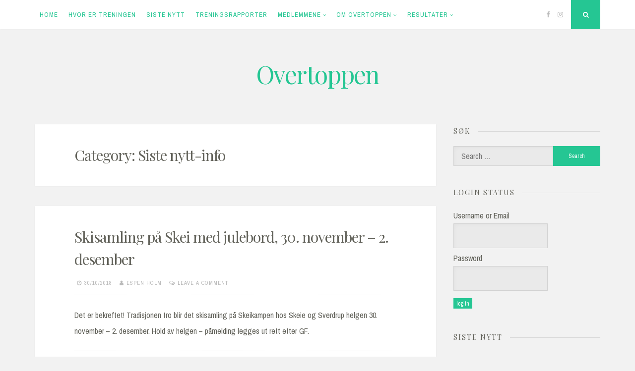

--- FILE ---
content_type: text/html; charset=UTF-8
request_url: http://overtoppen.info/category/siste-nytt/
body_size: 15085
content:
<!DOCTYPE html>
<html lang="en-US">
<head>
<meta charset="UTF-8">
<meta name="viewport" content="width=device-width, initial-scale=1">
<link rel="profile" href="https://gmpg.org/xfn/11">

<title>Siste nytt-info &#8211; Overtoppen</title>
<meta name='robots' content='max-image-preview:large' />
<link rel='dns-prefetch' href='//fonts.googleapis.com' />
<link rel="alternate" type="application/rss+xml" title="Overtoppen &raquo; Feed" href="https://overtoppen.info/feed/" />
<link rel="alternate" type="application/rss+xml" title="Overtoppen &raquo; Comments Feed" href="https://overtoppen.info/comments/feed/" />
<link rel="alternate" type="application/rss+xml" title="Overtoppen &raquo; Siste nytt-info Category Feed" href="https://overtoppen.info/category/siste-nytt/feed/" />
<script>
window._wpemojiSettings = {"baseUrl":"https:\/\/s.w.org\/images\/core\/emoji\/14.0.0\/72x72\/","ext":".png","svgUrl":"https:\/\/s.w.org\/images\/core\/emoji\/14.0.0\/svg\/","svgExt":".svg","source":{"concatemoji":"http:\/\/overtoppen.info\/wp-includes\/js\/wp-emoji-release.min.js?ver=6.3.7"}};
/*! This file is auto-generated */
!function(i,n){var o,s,e;function c(e){try{var t={supportTests:e,timestamp:(new Date).valueOf()};sessionStorage.setItem(o,JSON.stringify(t))}catch(e){}}function p(e,t,n){e.clearRect(0,0,e.canvas.width,e.canvas.height),e.fillText(t,0,0);var t=new Uint32Array(e.getImageData(0,0,e.canvas.width,e.canvas.height).data),r=(e.clearRect(0,0,e.canvas.width,e.canvas.height),e.fillText(n,0,0),new Uint32Array(e.getImageData(0,0,e.canvas.width,e.canvas.height).data));return t.every(function(e,t){return e===r[t]})}function u(e,t,n){switch(t){case"flag":return n(e,"\ud83c\udff3\ufe0f\u200d\u26a7\ufe0f","\ud83c\udff3\ufe0f\u200b\u26a7\ufe0f")?!1:!n(e,"\ud83c\uddfa\ud83c\uddf3","\ud83c\uddfa\u200b\ud83c\uddf3")&&!n(e,"\ud83c\udff4\udb40\udc67\udb40\udc62\udb40\udc65\udb40\udc6e\udb40\udc67\udb40\udc7f","\ud83c\udff4\u200b\udb40\udc67\u200b\udb40\udc62\u200b\udb40\udc65\u200b\udb40\udc6e\u200b\udb40\udc67\u200b\udb40\udc7f");case"emoji":return!n(e,"\ud83e\udef1\ud83c\udffb\u200d\ud83e\udef2\ud83c\udfff","\ud83e\udef1\ud83c\udffb\u200b\ud83e\udef2\ud83c\udfff")}return!1}function f(e,t,n){var r="undefined"!=typeof WorkerGlobalScope&&self instanceof WorkerGlobalScope?new OffscreenCanvas(300,150):i.createElement("canvas"),a=r.getContext("2d",{willReadFrequently:!0}),o=(a.textBaseline="top",a.font="600 32px Arial",{});return e.forEach(function(e){o[e]=t(a,e,n)}),o}function t(e){var t=i.createElement("script");t.src=e,t.defer=!0,i.head.appendChild(t)}"undefined"!=typeof Promise&&(o="wpEmojiSettingsSupports",s=["flag","emoji"],n.supports={everything:!0,everythingExceptFlag:!0},e=new Promise(function(e){i.addEventListener("DOMContentLoaded",e,{once:!0})}),new Promise(function(t){var n=function(){try{var e=JSON.parse(sessionStorage.getItem(o));if("object"==typeof e&&"number"==typeof e.timestamp&&(new Date).valueOf()<e.timestamp+604800&&"object"==typeof e.supportTests)return e.supportTests}catch(e){}return null}();if(!n){if("undefined"!=typeof Worker&&"undefined"!=typeof OffscreenCanvas&&"undefined"!=typeof URL&&URL.createObjectURL&&"undefined"!=typeof Blob)try{var e="postMessage("+f.toString()+"("+[JSON.stringify(s),u.toString(),p.toString()].join(",")+"));",r=new Blob([e],{type:"text/javascript"}),a=new Worker(URL.createObjectURL(r),{name:"wpTestEmojiSupports"});return void(a.onmessage=function(e){c(n=e.data),a.terminate(),t(n)})}catch(e){}c(n=f(s,u,p))}t(n)}).then(function(e){for(var t in e)n.supports[t]=e[t],n.supports.everything=n.supports.everything&&n.supports[t],"flag"!==t&&(n.supports.everythingExceptFlag=n.supports.everythingExceptFlag&&n.supports[t]);n.supports.everythingExceptFlag=n.supports.everythingExceptFlag&&!n.supports.flag,n.DOMReady=!1,n.readyCallback=function(){n.DOMReady=!0}}).then(function(){return e}).then(function(){var e;n.supports.everything||(n.readyCallback(),(e=n.source||{}).concatemoji?t(e.concatemoji):e.wpemoji&&e.twemoji&&(t(e.twemoji),t(e.wpemoji)))}))}((window,document),window._wpemojiSettings);
</script>
<style>
img.wp-smiley,
img.emoji {
	display: inline !important;
	border: none !important;
	box-shadow: none !important;
	height: 1em !important;
	width: 1em !important;
	margin: 0 0.07em !important;
	vertical-align: -0.1em !important;
	background: none !important;
	padding: 0 !important;
}
</style>
	<link rel='stylesheet' id='twb-open-sans-css' href='https://fonts.googleapis.com/css?family=Open+Sans%3A300%2C400%2C500%2C600%2C700%2C800&#038;display=swap&#038;ver=6.3.7' media='all' />
<link rel='stylesheet' id='twbbwg-global-css' href='http://overtoppen.info/wp-content/plugins/photo-gallery/booster/assets/css/global.css?ver=1.0.0' media='all' />
<link rel='stylesheet' id='wp-block-library-css' href='http://overtoppen.info/wp-includes/css/dist/block-library/style.min.css?ver=6.3.7' media='all' />
<style id='classic-theme-styles-inline-css'>
/*! This file is auto-generated */
.wp-block-button__link{color:#fff;background-color:#32373c;border-radius:9999px;box-shadow:none;text-decoration:none;padding:calc(.667em + 2px) calc(1.333em + 2px);font-size:1.125em}.wp-block-file__button{background:#32373c;color:#fff;text-decoration:none}
</style>
<style id='global-styles-inline-css'>
body{--wp--preset--color--black: #000000;--wp--preset--color--cyan-bluish-gray: #abb8c3;--wp--preset--color--white: #ffffff;--wp--preset--color--pale-pink: #f78da7;--wp--preset--color--vivid-red: #cf2e2e;--wp--preset--color--luminous-vivid-orange: #ff6900;--wp--preset--color--luminous-vivid-amber: #fcb900;--wp--preset--color--light-green-cyan: #7bdcb5;--wp--preset--color--vivid-green-cyan: #00d084;--wp--preset--color--pale-cyan-blue: #8ed1fc;--wp--preset--color--vivid-cyan-blue: #0693e3;--wp--preset--color--vivid-purple: #9b51e0;--wp--preset--gradient--vivid-cyan-blue-to-vivid-purple: linear-gradient(135deg,rgba(6,147,227,1) 0%,rgb(155,81,224) 100%);--wp--preset--gradient--light-green-cyan-to-vivid-green-cyan: linear-gradient(135deg,rgb(122,220,180) 0%,rgb(0,208,130) 100%);--wp--preset--gradient--luminous-vivid-amber-to-luminous-vivid-orange: linear-gradient(135deg,rgba(252,185,0,1) 0%,rgba(255,105,0,1) 100%);--wp--preset--gradient--luminous-vivid-orange-to-vivid-red: linear-gradient(135deg,rgba(255,105,0,1) 0%,rgb(207,46,46) 100%);--wp--preset--gradient--very-light-gray-to-cyan-bluish-gray: linear-gradient(135deg,rgb(238,238,238) 0%,rgb(169,184,195) 100%);--wp--preset--gradient--cool-to-warm-spectrum: linear-gradient(135deg,rgb(74,234,220) 0%,rgb(151,120,209) 20%,rgb(207,42,186) 40%,rgb(238,44,130) 60%,rgb(251,105,98) 80%,rgb(254,248,76) 100%);--wp--preset--gradient--blush-light-purple: linear-gradient(135deg,rgb(255,206,236) 0%,rgb(152,150,240) 100%);--wp--preset--gradient--blush-bordeaux: linear-gradient(135deg,rgb(254,205,165) 0%,rgb(254,45,45) 50%,rgb(107,0,62) 100%);--wp--preset--gradient--luminous-dusk: linear-gradient(135deg,rgb(255,203,112) 0%,rgb(199,81,192) 50%,rgb(65,88,208) 100%);--wp--preset--gradient--pale-ocean: linear-gradient(135deg,rgb(255,245,203) 0%,rgb(182,227,212) 50%,rgb(51,167,181) 100%);--wp--preset--gradient--electric-grass: linear-gradient(135deg,rgb(202,248,128) 0%,rgb(113,206,126) 100%);--wp--preset--gradient--midnight: linear-gradient(135deg,rgb(2,3,129) 0%,rgb(40,116,252) 100%);--wp--preset--font-size--small: 14px;--wp--preset--font-size--medium: 20px;--wp--preset--font-size--large: 20px;--wp--preset--font-size--x-large: 42px;--wp--preset--font-size--regular: 16px;--wp--preset--font-size--larger: 24px;--wp--preset--spacing--20: 0.44rem;--wp--preset--spacing--30: 0.67rem;--wp--preset--spacing--40: 1rem;--wp--preset--spacing--50: 1.5rem;--wp--preset--spacing--60: 2.25rem;--wp--preset--spacing--70: 3.38rem;--wp--preset--spacing--80: 5.06rem;--wp--preset--shadow--natural: 6px 6px 9px rgba(0, 0, 0, 0.2);--wp--preset--shadow--deep: 12px 12px 50px rgba(0, 0, 0, 0.4);--wp--preset--shadow--sharp: 6px 6px 0px rgba(0, 0, 0, 0.2);--wp--preset--shadow--outlined: 6px 6px 0px -3px rgba(255, 255, 255, 1), 6px 6px rgba(0, 0, 0, 1);--wp--preset--shadow--crisp: 6px 6px 0px rgba(0, 0, 0, 1);}:where(.is-layout-flex){gap: 0.5em;}:where(.is-layout-grid){gap: 0.5em;}body .is-layout-flow > .alignleft{float: left;margin-inline-start: 0;margin-inline-end: 2em;}body .is-layout-flow > .alignright{float: right;margin-inline-start: 2em;margin-inline-end: 0;}body .is-layout-flow > .aligncenter{margin-left: auto !important;margin-right: auto !important;}body .is-layout-constrained > .alignleft{float: left;margin-inline-start: 0;margin-inline-end: 2em;}body .is-layout-constrained > .alignright{float: right;margin-inline-start: 2em;margin-inline-end: 0;}body .is-layout-constrained > .aligncenter{margin-left: auto !important;margin-right: auto !important;}body .is-layout-constrained > :where(:not(.alignleft):not(.alignright):not(.alignfull)){max-width: var(--wp--style--global--content-size);margin-left: auto !important;margin-right: auto !important;}body .is-layout-constrained > .alignwide{max-width: var(--wp--style--global--wide-size);}body .is-layout-flex{display: flex;}body .is-layout-flex{flex-wrap: wrap;align-items: center;}body .is-layout-flex > *{margin: 0;}body .is-layout-grid{display: grid;}body .is-layout-grid > *{margin: 0;}:where(.wp-block-columns.is-layout-flex){gap: 2em;}:where(.wp-block-columns.is-layout-grid){gap: 2em;}:where(.wp-block-post-template.is-layout-flex){gap: 1.25em;}:where(.wp-block-post-template.is-layout-grid){gap: 1.25em;}.has-black-color{color: var(--wp--preset--color--black) !important;}.has-cyan-bluish-gray-color{color: var(--wp--preset--color--cyan-bluish-gray) !important;}.has-white-color{color: var(--wp--preset--color--white) !important;}.has-pale-pink-color{color: var(--wp--preset--color--pale-pink) !important;}.has-vivid-red-color{color: var(--wp--preset--color--vivid-red) !important;}.has-luminous-vivid-orange-color{color: var(--wp--preset--color--luminous-vivid-orange) !important;}.has-luminous-vivid-amber-color{color: var(--wp--preset--color--luminous-vivid-amber) !important;}.has-light-green-cyan-color{color: var(--wp--preset--color--light-green-cyan) !important;}.has-vivid-green-cyan-color{color: var(--wp--preset--color--vivid-green-cyan) !important;}.has-pale-cyan-blue-color{color: var(--wp--preset--color--pale-cyan-blue) !important;}.has-vivid-cyan-blue-color{color: var(--wp--preset--color--vivid-cyan-blue) !important;}.has-vivid-purple-color{color: var(--wp--preset--color--vivid-purple) !important;}.has-black-background-color{background-color: var(--wp--preset--color--black) !important;}.has-cyan-bluish-gray-background-color{background-color: var(--wp--preset--color--cyan-bluish-gray) !important;}.has-white-background-color{background-color: var(--wp--preset--color--white) !important;}.has-pale-pink-background-color{background-color: var(--wp--preset--color--pale-pink) !important;}.has-vivid-red-background-color{background-color: var(--wp--preset--color--vivid-red) !important;}.has-luminous-vivid-orange-background-color{background-color: var(--wp--preset--color--luminous-vivid-orange) !important;}.has-luminous-vivid-amber-background-color{background-color: var(--wp--preset--color--luminous-vivid-amber) !important;}.has-light-green-cyan-background-color{background-color: var(--wp--preset--color--light-green-cyan) !important;}.has-vivid-green-cyan-background-color{background-color: var(--wp--preset--color--vivid-green-cyan) !important;}.has-pale-cyan-blue-background-color{background-color: var(--wp--preset--color--pale-cyan-blue) !important;}.has-vivid-cyan-blue-background-color{background-color: var(--wp--preset--color--vivid-cyan-blue) !important;}.has-vivid-purple-background-color{background-color: var(--wp--preset--color--vivid-purple) !important;}.has-black-border-color{border-color: var(--wp--preset--color--black) !important;}.has-cyan-bluish-gray-border-color{border-color: var(--wp--preset--color--cyan-bluish-gray) !important;}.has-white-border-color{border-color: var(--wp--preset--color--white) !important;}.has-pale-pink-border-color{border-color: var(--wp--preset--color--pale-pink) !important;}.has-vivid-red-border-color{border-color: var(--wp--preset--color--vivid-red) !important;}.has-luminous-vivid-orange-border-color{border-color: var(--wp--preset--color--luminous-vivid-orange) !important;}.has-luminous-vivid-amber-border-color{border-color: var(--wp--preset--color--luminous-vivid-amber) !important;}.has-light-green-cyan-border-color{border-color: var(--wp--preset--color--light-green-cyan) !important;}.has-vivid-green-cyan-border-color{border-color: var(--wp--preset--color--vivid-green-cyan) !important;}.has-pale-cyan-blue-border-color{border-color: var(--wp--preset--color--pale-cyan-blue) !important;}.has-vivid-cyan-blue-border-color{border-color: var(--wp--preset--color--vivid-cyan-blue) !important;}.has-vivid-purple-border-color{border-color: var(--wp--preset--color--vivid-purple) !important;}.has-vivid-cyan-blue-to-vivid-purple-gradient-background{background: var(--wp--preset--gradient--vivid-cyan-blue-to-vivid-purple) !important;}.has-light-green-cyan-to-vivid-green-cyan-gradient-background{background: var(--wp--preset--gradient--light-green-cyan-to-vivid-green-cyan) !important;}.has-luminous-vivid-amber-to-luminous-vivid-orange-gradient-background{background: var(--wp--preset--gradient--luminous-vivid-amber-to-luminous-vivid-orange) !important;}.has-luminous-vivid-orange-to-vivid-red-gradient-background{background: var(--wp--preset--gradient--luminous-vivid-orange-to-vivid-red) !important;}.has-very-light-gray-to-cyan-bluish-gray-gradient-background{background: var(--wp--preset--gradient--very-light-gray-to-cyan-bluish-gray) !important;}.has-cool-to-warm-spectrum-gradient-background{background: var(--wp--preset--gradient--cool-to-warm-spectrum) !important;}.has-blush-light-purple-gradient-background{background: var(--wp--preset--gradient--blush-light-purple) !important;}.has-blush-bordeaux-gradient-background{background: var(--wp--preset--gradient--blush-bordeaux) !important;}.has-luminous-dusk-gradient-background{background: var(--wp--preset--gradient--luminous-dusk) !important;}.has-pale-ocean-gradient-background{background: var(--wp--preset--gradient--pale-ocean) !important;}.has-electric-grass-gradient-background{background: var(--wp--preset--gradient--electric-grass) !important;}.has-midnight-gradient-background{background: var(--wp--preset--gradient--midnight) !important;}.has-small-font-size{font-size: var(--wp--preset--font-size--small) !important;}.has-medium-font-size{font-size: var(--wp--preset--font-size--medium) !important;}.has-large-font-size{font-size: var(--wp--preset--font-size--large) !important;}.has-x-large-font-size{font-size: var(--wp--preset--font-size--x-large) !important;}
.wp-block-navigation a:where(:not(.wp-element-button)){color: inherit;}
:where(.wp-block-post-template.is-layout-flex){gap: 1.25em;}:where(.wp-block-post-template.is-layout-grid){gap: 1.25em;}
:where(.wp-block-columns.is-layout-flex){gap: 2em;}:where(.wp-block-columns.is-layout-grid){gap: 2em;}
.wp-block-pullquote{font-size: 1.5em;line-height: 1.6;}
</style>
<link rel='stylesheet' id='events-manager-css' href='http://overtoppen.info/wp-content/plugins/events-manager/includes/css/events-manager.css?ver=7.2.3.1' media='all' />
<style id='events-manager-inline-css'>
body .em { --font-family : inherit; --font-weight : inherit; --font-size : 1em; --line-height : inherit; }
</style>
<link rel='stylesheet' id='bwg_fonts-css' href='http://overtoppen.info/wp-content/plugins/photo-gallery/css/bwg-fonts/fonts.css?ver=0.0.1' media='all' />
<link rel='stylesheet' id='sumoselect-css' href='http://overtoppen.info/wp-content/plugins/photo-gallery/css/sumoselect.min.css?ver=3.4.6' media='all' />
<link rel='stylesheet' id='mCustomScrollbar-css' href='http://overtoppen.info/wp-content/plugins/photo-gallery/css/jquery.mCustomScrollbar.min.css?ver=3.1.5' media='all' />
<link rel='stylesheet' id='bwg_frontend-css' href='http://overtoppen.info/wp-content/plugins/photo-gallery/css/styles.min.css?ver=1.8.37' media='all' />
<link rel='stylesheet' id='nucleare-style-css' href='http://overtoppen.info/wp-content/themes/nucleare/style.css?ver=2.0.5' media='all' />
<link rel='stylesheet' id='font-awesome-css' href='http://overtoppen.info/wp-content/themes/nucleare/css/font-awesome.min.css?ver=4.7.0' media='all' />
<link rel='stylesheet' id='nucleare-googlefonts-css' href='//fonts.googleapis.com/css2?family=Playfair+Display:wght@400&#038;family=Archivo+Narrow:wght@400;700&#038;display=swap' media='all' />
<link rel='stylesheet' id='wp-members-css' href='http://overtoppen.info/wp-content/plugins/wp-members/assets/css/forms/generic-no-float.min.css?ver=3.5.5.1' media='all' />
<link rel='stylesheet' id='mm-compiled-options-mobmenu-css' href='https://overtoppen.info/wp-content/uploads/dynamic-mobmenu.css?ver=2.8.8-320' media='all' />
<link rel='stylesheet' id='mm-google-webfont-dosis-css' href='//fonts.googleapis.com/css?family=Dosis%3Ainherit%2C400&#038;subset=latin%2Clatin-ext&#038;ver=6.3.7' media='all' />
<link rel='stylesheet' id='cssmobmenu-icons-css' href='http://overtoppen.info/wp-content/plugins/mobile-menu/includes/css/mobmenu-icons.css?ver=6.3.7' media='all' />
<link rel='stylesheet' id='cssmobmenu-css' href='http://overtoppen.info/wp-content/plugins/mobile-menu/includes/css/mobmenu.css?ver=2.8.8' media='all' />
<script src='http://overtoppen.info/wp-includes/js/jquery/jquery.min.js?ver=3.7.0' id='jquery-core-js'></script>
<script src='http://overtoppen.info/wp-includes/js/jquery/jquery-migrate.min.js?ver=3.4.1' id='jquery-migrate-js'></script>
<script src='http://overtoppen.info/wp-content/plugins/photo-gallery/booster/assets/js/circle-progress.js?ver=1.2.2' id='twbbwg-circle-js'></script>
<script id='twbbwg-global-js-extra'>
var twb = {"nonce":"244c325c85","ajax_url":"https:\/\/overtoppen.info\/wp-admin\/admin-ajax.php","plugin_url":"http:\/\/overtoppen.info\/wp-content\/plugins\/photo-gallery\/booster","href":"https:\/\/overtoppen.info\/wp-admin\/admin.php?page=twbbwg_photo-gallery"};
var twb = {"nonce":"244c325c85","ajax_url":"https:\/\/overtoppen.info\/wp-admin\/admin-ajax.php","plugin_url":"http:\/\/overtoppen.info\/wp-content\/plugins\/photo-gallery\/booster","href":"https:\/\/overtoppen.info\/wp-admin\/admin.php?page=twbbwg_photo-gallery"};
</script>
<script src='http://overtoppen.info/wp-content/plugins/photo-gallery/booster/assets/js/global.js?ver=1.0.0' id='twbbwg-global-js'></script>
<script src='http://overtoppen.info/wp-includes/js/jquery/ui/core.min.js?ver=1.13.2' id='jquery-ui-core-js'></script>
<script src='http://overtoppen.info/wp-includes/js/jquery/ui/mouse.min.js?ver=1.13.2' id='jquery-ui-mouse-js'></script>
<script src='http://overtoppen.info/wp-includes/js/jquery/ui/sortable.min.js?ver=1.13.2' id='jquery-ui-sortable-js'></script>
<script src='http://overtoppen.info/wp-includes/js/jquery/ui/datepicker.min.js?ver=1.13.2' id='jquery-ui-datepicker-js'></script>
<script id="jquery-ui-datepicker-js-after">
jQuery(function(jQuery){jQuery.datepicker.setDefaults({"closeText":"Close","currentText":"Today","monthNames":["January","February","March","April","May","June","July","August","September","October","November","December"],"monthNamesShort":["Jan","Feb","Mar","Apr","May","Jun","Jul","Aug","Sep","Oct","Nov","Dec"],"nextText":"Next","prevText":"Previous","dayNames":["Sunday","Monday","Tuesday","Wednesday","Thursday","Friday","Saturday"],"dayNamesShort":["Sun","Mon","Tue","Wed","Thu","Fri","Sat"],"dayNamesMin":["S","M","T","W","T","F","S"],"dateFormat":"dd\/mm\/yy","firstDay":1,"isRTL":false});});
</script>
<script src='http://overtoppen.info/wp-includes/js/jquery/ui/resizable.min.js?ver=1.13.2' id='jquery-ui-resizable-js'></script>
<script src='http://overtoppen.info/wp-includes/js/jquery/ui/draggable.min.js?ver=1.13.2' id='jquery-ui-draggable-js'></script>
<script src='http://overtoppen.info/wp-includes/js/jquery/ui/controlgroup.min.js?ver=1.13.2' id='jquery-ui-controlgroup-js'></script>
<script src='http://overtoppen.info/wp-includes/js/jquery/ui/checkboxradio.min.js?ver=1.13.2' id='jquery-ui-checkboxradio-js'></script>
<script src='http://overtoppen.info/wp-includes/js/jquery/ui/button.min.js?ver=1.13.2' id='jquery-ui-button-js'></script>
<script src='http://overtoppen.info/wp-includes/js/jquery/ui/dialog.min.js?ver=1.13.2' id='jquery-ui-dialog-js'></script>
<script id='events-manager-js-extra'>
var EM = {"ajaxurl":"https:\/\/overtoppen.info\/wp-admin\/admin-ajax.php","locationajaxurl":"https:\/\/overtoppen.info\/wp-admin\/admin-ajax.php?action=locations_search","firstDay":"1","locale":"en","dateFormat":"yy-mm-dd","ui_css":"http:\/\/overtoppen.info\/wp-content\/plugins\/events-manager\/includes\/css\/jquery-ui\/build.css","show24hours":"1","is_ssl":"","autocomplete_limit":"10","calendar":{"breakpoints":{"small":560,"medium":908,"large":false},"month_format":"M Y"},"phone":"","datepicker":{"format":"d\/m\/Y"},"search":{"breakpoints":{"small":650,"medium":850,"full":false}},"url":"http:\/\/overtoppen.info\/wp-content\/plugins\/events-manager","assets":{"input.em-uploader":{"js":{"em-uploader":{"url":"http:\/\/overtoppen.info\/wp-content\/plugins\/events-manager\/includes\/js\/em-uploader.js?v=7.2.3.1","event":"em_uploader_ready"}}},".em-event-editor":{"js":{"event-editor":{"url":"http:\/\/overtoppen.info\/wp-content\/plugins\/events-manager\/includes\/js\/events-manager-event-editor.js?v=7.2.3.1","event":"em_event_editor_ready"}},"css":{"event-editor":"http:\/\/overtoppen.info\/wp-content\/plugins\/events-manager\/includes\/css\/events-manager-event-editor.css?v=7.2.3.1"}},".em-recurrence-sets, .em-timezone":{"js":{"luxon":{"url":"luxon\/luxon.js?v=7.2.3.1","event":"em_luxon_ready"}}},".em-booking-form, #em-booking-form, .em-booking-recurring, .em-event-booking-form":{"js":{"em-bookings":{"url":"http:\/\/overtoppen.info\/wp-content\/plugins\/events-manager\/includes\/js\/bookingsform.js?v=7.2.3.1","event":"em_booking_form_js_loaded"}}},"#em-opt-archetypes":{"js":{"archetypes":"http:\/\/overtoppen.info\/wp-content\/plugins\/events-manager\/includes\/js\/admin-archetype-editor.js?v=7.2.3.1","archetypes_ms":"http:\/\/overtoppen.info\/wp-content\/plugins\/events-manager\/includes\/js\/admin-archetypes.js?v=7.2.3.1","qs":"qs\/qs.js?v=7.2.3.1"}}},"cached":"","bookingInProgress":"Please wait while the booking is being submitted.","tickets_save":"Save Ticket","bookingajaxurl":"https:\/\/overtoppen.info\/wp-admin\/admin-ajax.php","bookings_export_save":"Export Bookings","bookings_settings_save":"Save Settings","booking_delete":"Are you sure you want to delete?","booking_offset":"30","bookings":{"submit_button":{"text":{"default":"Send your booking","free":"Send your booking","payment":"Send your booking","processing":"Processing ..."}},"update_listener":""},"bb_full":"Sold Out","bb_book":"Book Now","bb_booking":"Booking...","bb_booked":"Booking Submitted","bb_error":"Booking Error. Try again?","bb_cancel":"Cancel","bb_canceling":"Canceling...","bb_cancelled":"Cancelled","bb_cancel_error":"Cancellation Error. Try again?","txt_search":"Search","txt_searching":"Searching...","txt_loading":"Loading..."};
</script>
<script src='http://overtoppen.info/wp-content/plugins/events-manager/includes/js/events-manager.js?ver=7.2.3.1' id='events-manager-js'></script>
<script src='http://overtoppen.info/wp-content/plugins/photo-gallery/js/jquery.sumoselect.min.js?ver=3.4.6' id='sumoselect-js'></script>
<script src='http://overtoppen.info/wp-content/plugins/photo-gallery/js/tocca.min.js?ver=2.0.9' id='bwg_mobile-js'></script>
<script src='http://overtoppen.info/wp-content/plugins/photo-gallery/js/jquery.mCustomScrollbar.concat.min.js?ver=3.1.5' id='mCustomScrollbar-js'></script>
<script src='http://overtoppen.info/wp-content/plugins/photo-gallery/js/jquery.fullscreen.min.js?ver=0.6.0' id='jquery-fullscreen-js'></script>
<script id='bwg_frontend-js-extra'>
var bwg_objectsL10n = {"bwg_field_required":"field is required.","bwg_mail_validation":"This is not a valid email address.","bwg_search_result":"There are no images matching your search.","bwg_select_tag":"Select Tag","bwg_order_by":"Order By","bwg_search":"Search","bwg_show_ecommerce":"Show Ecommerce","bwg_hide_ecommerce":"Hide Ecommerce","bwg_show_comments":"Show Comments","bwg_hide_comments":"Hide Comments","bwg_restore":"Restore","bwg_maximize":"Maximize","bwg_fullscreen":"Fullscreen","bwg_exit_fullscreen":"Exit Fullscreen","bwg_search_tag":"SEARCH...","bwg_tag_no_match":"No tags found","bwg_all_tags_selected":"All tags selected","bwg_tags_selected":"tags selected","play":"Play","pause":"Pause","is_pro":"","bwg_play":"Play","bwg_pause":"Pause","bwg_hide_info":"Hide info","bwg_show_info":"Show info","bwg_hide_rating":"Hide rating","bwg_show_rating":"Show rating","ok":"Ok","cancel":"Cancel","select_all":"Select all","lazy_load":"0","lazy_loader":"http:\/\/overtoppen.info\/wp-content\/plugins\/photo-gallery\/images\/ajax_loader.png","front_ajax":"0","bwg_tag_see_all":"see all tags","bwg_tag_see_less":"see less tags"};
</script>
<script src='http://overtoppen.info/wp-content/plugins/photo-gallery/js/scripts.min.js?ver=1.8.37' id='bwg_frontend-js'></script>
<script src='http://overtoppen.info/wp-content/plugins/mobile-menu/includes/js/mobmenu.js?ver=2.8.8' id='mobmenujs-js'></script>
<link rel="https://api.w.org/" href="https://overtoppen.info/wp-json/" /><link rel="alternate" type="application/json" href="https://overtoppen.info/wp-json/wp/v2/categories/38" /><link rel="EditURI" type="application/rsd+xml" title="RSD" href="https://overtoppen.info/xmlrpc.php?rsd" />
<meta name="generator" content="WordPress 6.3.7" />

<style id="nucleare-custom-css">
		body,
	button,
	input,
	select,
	textarea,
	input[type="text"]:focus,
	input[type="email"]:focus,
	input[type="url"]:focus,
	input[type="password"]:focus,
	input[type="search"]:focus,
	input[type="number"]:focus,
	input[type="tel"]:focus,
	input[type="range"]:focus,
	input[type="date"]:focus,
	input[type="month"]:focus,
	input[type="week"]:focus,
	input[type="time"]:focus,
	input[type="datetime"]:focus,
	input[type="datetime-local"]:focus,
	input[type="color"]:focus,
	textarea:focus,
	a:hover,
	a:focus,
	a:active,
	.entry-title a,
	.main-navigation ul li:hover > a, 
	.main-navigation ul li.focus > a, 
	.main-navigation li.current-menu-item > a, 
	.main-navigation li.current-menu-parent > a, 
	.main-navigation li.current-page-ancestor > a,
	.main-navigation .current_page_item > a, 
	.main-navigation .current_page_parent > a,
	.post-navigation .meta-nav .nextPrevName,
	.page-links span {
		color: #606058;
	}
	.site-info {
		color: #606058 !important;
	}
		
		
		
		.site-info a,
	.site-info a:hover,
	.footer-menu ul li a,
	.footer-menu ul li a:hover {
		color: #25c693 !important;
	}
	a, 
	.entry-title a:hover, 
	.entry-title a:focus,
	.post-navigation .meta-nav .nextPrevName:hover,
	.theNavigationSocial a:hover {
		color: #25c693;
	}
	button,
	input[type="button"],
	input[type="reset"],
	input[type="submit"],
	.widget_tag_cloud a,
	#wp-calendar > caption,
	.theNavigationSocial .top-search,
	.readMoreLink,
	figure.entry-featuredImg,
	.page-links span a,
	.menu-toggle:focus,
	.menu-toggle:hover {
		background: #25c693;
	}
	::-moz-selection {
		background: #25c693;
	}
	::selection {
		background: #25c693;
	}
	blockquote {
		border-left: 5px solid #25c693;
		border-right: 2px solid #25c693;
	}
	input[type="text"]:focus,
	input[type="email"]:focus,
	input[type="url"]:focus,
	input[type="password"]:focus,
	input[type="search"]:focus,
	input[type="number"]:focus,
	input[type="tel"]:focus,
	input[type="range"]:focus,
	input[type="date"]:focus,
	input[type="month"]:focus,
	input[type="week"]:focus,
	input[type="time"]:focus,
	input[type="datetime"]:focus,
	input[type="datetime-local"]:focus,
	input[type="color"]:focus,
	textarea:focus,
	#wp-calendar tbody td#today {
		border: 1px solid #25c693;
	}
	.main-navigation div > ul > li > ul > li:first-child {
		border-top: 2px solid #25c693;
	}
	.main-navigation div > ul > li > ul::before,
	.main-navigation div > ul > li > ul::after	{
		border-bottom-color: #25c693;
	}
	@media screen and (max-width: 1025px) {
		.main-navigation ul li .indicator {
			color: #25c693;
		}
	}
		
</style>
          <meta name="onesignal" content="wordpress-plugin"/>
            <script>

      window.OneSignalDeferred = window.OneSignalDeferred || [];

      OneSignalDeferred.push(function(OneSignal) {
        var oneSignal_options = {};
        window._oneSignalInitOptions = oneSignal_options;

        oneSignal_options['serviceWorkerParam'] = { scope: '/' };
oneSignal_options['serviceWorkerPath'] = 'OneSignalSDKWorker.js.php';

        OneSignal.Notifications.setDefaultUrl("http://overtoppen.info");

        oneSignal_options['wordpress'] = true;
oneSignal_options['appId'] = '6f54cbea-0101-4ea3-b2d3-aff88ecb82dc';
oneSignal_options['allowLocalhostAsSecureOrigin'] = true;
oneSignal_options['welcomeNotification'] = { };
oneSignal_options['welcomeNotification']['disable'] = true;
oneSignal_options['path'] = "https://overtoppen.info/wp-content/plugins/onesignal-free-web-push-notifications/sdk_files/";
oneSignal_options['safari_web_id'] = "web.onesignal.auto.5cadd501-3597-404f-b8f7-8075876e5307";
oneSignal_options['persistNotification'] = false;
oneSignal_options['promptOptions'] = { };
              OneSignal.init(window._oneSignalInitOptions);
              OneSignal.Slidedown.promptPush()      });

      function documentInitOneSignal() {
        var oneSignal_elements = document.getElementsByClassName("OneSignal-prompt");

        var oneSignalLinkClickHandler = function(event) { OneSignal.Notifications.requestPermission(); event.preventDefault(); };        for(var i = 0; i < oneSignal_elements.length; i++)
          oneSignal_elements[i].addEventListener('click', oneSignalLinkClickHandler, false);
      }

      if (document.readyState === 'complete') {
           documentInitOneSignal();
      }
      else {
           window.addEventListener("load", function(event){
               documentInitOneSignal();
          });
      }
    </script>
</head>

<body class="archive category category-siste-nytt category-38 wp-embed-responsive group-blog mob-menu-slideout-over">
<div id="page" class="hfeed site">
	<a class="skip-link screen-reader-text" href="#content">Skip to content</a>
			<div class="theNavigationBar">
			<div class="theNavigationBlock">
				<nav id="site-navigation" class="main-navigation">
					<button class="menu-toggle" aria-controls="primary-menu" aria-expanded="false" aria-label="Menu"><i class="fa fa-bars"></i></button>
					<div class="menu-logged-out-container"><ul id="primary-menu" class="menu"><li id="menu-item-12" class="menu-item menu-item-type-custom menu-item-object-custom menu-item-12"><a href="http://overtoppen.info/">Home</a></li>
<li id="menu-item-1681" class="menu-item menu-item-type-post_type menu-item-object-page menu-item-1681"><a href="https://overtoppen.info/hvor-er-treningen/">Hvor er treningen</a></li>
<li id="menu-item-42" class="menu-item menu-item-type-taxonomy menu-item-object-category menu-item-42"><a href="https://overtoppen.info/category/sistenytt/">Siste Nytt</a></li>
<li id="menu-item-620" class="menu-item menu-item-type-taxonomy menu-item-object-category menu-item-620"><a href="https://overtoppen.info/category/c27-treningsrapporter/">Treningsrapporter</a></li>
<li id="menu-item-65" class="menu-item menu-item-type-taxonomy menu-item-object-category menu-item-has-children menu-item-65"><a href="https://overtoppen.info/category/galleribilde/">Medlemmene</a>
<ul class="sub-menu">
	<li id="menu-item-784" class="menu-item menu-item-type-post_type menu-item-object-page menu-item-784"><a href="https://overtoppen.info/medlemmer/">Medlemmer</a></li>
	<li id="menu-item-783" class="menu-item menu-item-type-post_type menu-item-object-page menu-item-783"><a href="https://overtoppen.info/blodslitern/">Treningsbilder</a></li>
</ul>
</li>
<li id="menu-item-13" class="menu-item menu-item-type-post_type menu-item-object-page menu-item-has-children menu-item-13"><a href="https://overtoppen.info/sample-page/">Om Overtoppen</a>
<ul class="sub-menu">
	<li id="menu-item-607" class="menu-item menu-item-type-taxonomy menu-item-object-category menu-item-607"><a href="https://overtoppen.info/category/om-overtoppen/generalforsamlingene/">Generalforsamlingene</a></li>
	<li id="menu-item-608" class="menu-item menu-item-type-taxonomy menu-item-object-category menu-item-608"><a href="https://overtoppen.info/category/om-overtoppen/styret-i-overtoppen/">Styret i Overtoppen</a></li>
	<li id="menu-item-4837" class="menu-item menu-item-type-taxonomy menu-item-object-category menu-item-4837"><a href="https://overtoppen.info/category/om-overtoppen/kontakt-overtoppen/">Kontakt Overtoppen</a></li>
</ul>
</li>
<li id="menu-item-612" class="menu-item menu-item-type-taxonomy menu-item-object-category menu-item-has-children menu-item-612"><a href="https://overtoppen.info/category/s1-resultater/">Resultater</a>
<ul class="sub-menu">
	<li id="menu-item-601" class="menu-item menu-item-type-taxonomy menu-item-object-category menu-item-601"><a href="https://overtoppen.info/category/s1-resultater/birkebeinerrennet/">Birkebeinerrennet</a></li>
	<li id="menu-item-615" class="menu-item menu-item-type-taxonomy menu-item-object-category menu-item-615"><a href="https://overtoppen.info/category/s1-resultater/blodslitern/">Blodslitern</a></li>
	<li id="menu-item-614" class="menu-item menu-item-type-taxonomy menu-item-object-category menu-item-614"><a href="https://overtoppen.info/category/s1-resultater/birkebeinerrittet/">Birkebeinerrittet</a></li>
	<li id="menu-item-616" class="menu-item menu-item-type-taxonomy menu-item-object-category menu-item-616"><a href="https://overtoppen.info/category/s1-resultater/holmenkollen-skimarathon/">Holmenkollen Skimarathon</a></li>
	<li id="menu-item-617" class="menu-item menu-item-type-taxonomy menu-item-object-category menu-item-617"><a href="https://overtoppen.info/category/s1-resultater/c2-vasaloppet/">Vasaloppet</a></li>
	<li id="menu-item-613" class="menu-item menu-item-type-taxonomy menu-item-object-category menu-item-613"><a href="https://overtoppen.info/category/s1-resultater/andre-resultater/">Andre resultater</a></li>
</ul>
</li>
</ul></div>				</nav><!-- #site-navigation -->
								<div class="theNavigationSocial">
											<a href="#" title="Facebook"><i class="fa fa-facebook"><span class="screen-reader-text">Facebook</span></i></a>
																															<a href="#overtoppen" title="Instagram"><i class="fa fa-instagram"><span class="screen-reader-text">Instagram</span></i></a>
																																																																												<div id="open-search" class="top-search"><i class="fa fa-search"><span class="screen-reader-text">Search</span></i></div>
									</div>
			</div>
		</div>
		
				<!-- Start: Search Form -->
			<div id="search-full">
				<div class="search-container">
					<form role="search" method="get" class="search-form" action="https://overtoppen.info/">
				<label>
					<span class="screen-reader-text">Search for:</span>
					<input type="search" class="search-field" placeholder="Search &hellip;" value="" name="s" />
				</label>
				<input type="submit" class="search-submit" value="Search" />
			</form>					<span><a id="close-search"><i class="fa fa-close spaceRight"></i>Close</a></span>
				</div>
			</div>
		<!-- End: Search Form -->
		
		<header id="masthead" class="site-header">
			<div class="site-branding">
									<p class="site-title"><a href="https://overtoppen.info/" rel="home">Overtoppen</a></p>
							</div><!-- .site-branding -->
		</header><!-- #masthead -->
		<div id="content" class="site-content">

	<div id="primary" class="content-area">
		<main id="main" class="site-main">
						
				
					<header class="page-header">
						<h1 class="page-title">Category: <span>Siste nytt-info</span></h1>					</header><!-- .page-header -->

										
						<article id="post-4604" class="post-4604 post type-post status-publish format-standard hentry category-sistenytt category-siste-nytt">
		<header class="entry-header">
				<h2 class="entry-title"><a href="https://overtoppen.info/skisamling-pa-skei-med-julebord-30-november-2-desember/" rel="bookmark">Skisamling på Skei med julebord, 30. november &#8211; 2. desember</a></h2>				<div class="entry-meta smallPart">
			<span class="posted-on"><i class="fa fa-clock-o spaceLeftRight" aria-hidden="true"></i><a href="https://overtoppen.info/skisamling-pa-skei-med-julebord-30-november-2-desember/" rel="bookmark"><time class="entry-date published" datetime="2018-10-30T09:51:17+02:00">30/10/2018</time><time class="updated" datetime="2018-10-30T20:42:33+02:00">30/10/2018</time></a></span><span class="byline"><i class="fa fa-user spaceLeftRight" aria-hidden="true"></i><span class="author vcard"><a class="url fn n" href="https://overtoppen.info/author/espen-holm/">Espen Holm</a></span></span><span class="comments-link"><i class="fa fa-comments-o spaceLeftRight" aria-hidden="true"></i><a href="https://overtoppen.info/skisamling-pa-skei-med-julebord-30-november-2-desember/#respond">Leave a comment</a></span>		</div><!-- .entry-meta -->
			</header><!-- .entry-header -->
			<div class="entry-summary">
			<p>Det er bekreftet! Tradisjonen tro blir det skisamling på Skeikampen hos Skeie og Sverdrup helgen 30. november &#8211; 2. desember. Hold av helgen &#8211; påmelding legges ut rett etter GF.</p>
		</div><!-- .entry-summary -->
	
	<footer class="entry-footer">
		<div class="entry-bottom smallPart">
																	<div class="readMoreLink">
					<a href="https://overtoppen.info/skisamling-pa-skei-med-julebord-30-november-2-desember/">Read More<i class="fa spaceLeft fa-angle-double-right" aria-hidden="true"></i></a>
				</div>
					</div>
	</footer><!-- .entry-footer -->
</article><!-- #post-## -->
					
						<article id="post-4176" class="post-4176 post type-post status-publish format-standard hentry category-sistenytt category-siste-nytt">
		<header class="entry-header">
				<h2 class="entry-title"><a href="https://overtoppen.info/bonus-trening-onsdag-1-8-sognsvann-rundt-medsols/" rel="bookmark">Bonus trening Onsdag 1.8 &#8211; Sognsvann Rundt Medsols</a></h2>				<div class="entry-meta smallPart">
			<span class="posted-on"><i class="fa fa-clock-o spaceLeftRight" aria-hidden="true"></i><a href="https://overtoppen.info/bonus-trening-onsdag-1-8-sognsvann-rundt-medsols/" rel="bookmark"><time class="entry-date published updated" datetime="2018-07-31T16:35:45+02:00">31/07/2018</time></a></span><span class="byline"><i class="fa fa-user spaceLeftRight" aria-hidden="true"></i><span class="author vcard"><a class="url fn n" href="https://overtoppen.info/author/knut-beck-engebretsen/">Knut Beck Engebretsen</a></span></span><span class="comments-link"><i class="fa fa-comments-o spaceLeftRight" aria-hidden="true"></i><a href="https://overtoppen.info/bonus-trening-onsdag-1-8-sognsvann-rundt-medsols/#respond">Leave a comment</a></span>		</div><!-- .entry-meta -->
			</header><!-- .entry-header -->
			<div class="entry-summary">
			<p>Hallo karer, Siden det er fortsatt er ferie på Overtoppens ellers fullspekkete terminliste &#8211; tenkte jeg å løpe Sognsvann Rundt imorgen (onsdag 1.8). Det blir varmt og uvant for mange, men deilig å få soten av pluggene før vi går i gang med hufsing etc. Starten går kl.18.00 på sydsiden av vannet &#8211; har man ikke&hellip;</p>
		</div><!-- .entry-summary -->
	
	<footer class="entry-footer">
		<div class="entry-bottom smallPart">
																	<div class="readMoreLink">
					<a href="https://overtoppen.info/bonus-trening-onsdag-1-8-sognsvann-rundt-medsols/">Read More<i class="fa spaceLeft fa-angle-double-right" aria-hidden="true"></i></a>
				</div>
					</div>
	</footer><!-- .entry-footer -->
</article><!-- #post-## -->
					
						<article id="post-590" class="post-590 post type-post status-publish format-standard hentry category-siste-nytt">
		<header class="entry-header">
				<h2 class="entry-title"><a href="https://overtoppen.info/velkommen-til-joggeskoene-090414/" rel="bookmark">Velkommen til joggeskoene 09.04.14</a></h2>				<div class="entry-meta smallPart">
			<span class="posted-on"><i class="fa fa-clock-o spaceLeftRight" aria-hidden="true"></i><a href="https://overtoppen.info/velkommen-til-joggeskoene-090414/" rel="bookmark"><time class="entry-date published" datetime="2014-04-08T18:06:46+02:00">08/04/2014</time><time class="updated" datetime="2014-04-19T01:02:40+02:00">19/04/2014</time></a></span><span class="byline"><i class="fa fa-user spaceLeftRight" aria-hidden="true"></i><span class="author vcard"><a class="url fn n" href="https://overtoppen.info/author/thomas-holter/">tch</a></span></span>		</div><!-- .entry-meta -->
			</header><!-- .entry-header -->
			<div class="entry-summary">
			<p>Skisesongen er nå slutt mht. Overtoppen trening og vi starter med en rolig joggetur rundt Bygdøy. Fremmøte ved Oslo Kajakklubb (rett forbi Maxbo Vækerø) kl. 1830. Muligheter for dusj/badstue etter trening på OKK sitt klubbhus. Her vil Petlund vise vei.</p>
		</div><!-- .entry-summary -->
	
	<footer class="entry-footer">
		<div class="entry-bottom smallPart">
																	<div class="readMoreLink">
					<a href="https://overtoppen.info/velkommen-til-joggeskoene-090414/">Read More<i class="fa spaceLeft fa-angle-double-right" aria-hidden="true"></i></a>
				</div>
					</div>
	</footer><!-- .entry-footer -->
</article><!-- #post-## -->
					
						<article id="post-583" class="post-583 post type-post status-publish format-standard hentry category-sistenytt category-siste-nytt">
		<header class="entry-header">
				<h2 class="entry-title"><a href="https://overtoppen.info/sondags-tur-2303-fra-skansebakken/" rel="bookmark">Søndags tur 23.03 fra Skansebakken</a></h2>				<div class="entry-meta smallPart">
			<span class="posted-on"><i class="fa fa-clock-o spaceLeftRight" aria-hidden="true"></i><a href="https://overtoppen.info/sondags-tur-2303-fra-skansebakken/" rel="bookmark"><time class="entry-date published" datetime="2014-03-21T20:28:38+02:00">21/03/2014</time><time class="updated" datetime="2014-04-21T08:07:23+02:00">21/04/2014</time></a></span><span class="byline"><i class="fa fa-user spaceLeftRight" aria-hidden="true"></i><span class="author vcard"><a class="url fn n" href="https://overtoppen.info/author/thomas-holteronline-no/">thomas.holter@online.no</a></span></span>		</div><!-- .entry-meta -->
			</header><!-- .entry-header -->
			<div class="entry-summary">
			<p>Sesongen nærmer seg slutten med regn/sludd i morgen, men med gode værutsikter for søndag. Vi møtes ved Skansebakken 0930 og legger turen enten via Dammyrdalen til Løvlia alternativt rundt Oppkuven ut i fra hvor det er best løyper. Turen går  i klassisk stil.</p>
		</div><!-- .entry-summary -->
	
	<footer class="entry-footer">
		<div class="entry-bottom smallPart">
																	<div class="readMoreLink">
					<a href="https://overtoppen.info/sondags-tur-2303-fra-skansebakken/">Read More<i class="fa spaceLeft fa-angle-double-right" aria-hidden="true"></i></a>
				</div>
					</div>
	</footer><!-- .entry-footer -->
</article><!-- #post-## -->
					
						<article id="post-582" class="post-582 post type-post status-publish format-standard hentry category-siste-nytt">
		<header class="entry-header">
				<h2 class="entry-title"><a href="https://overtoppen.info/skoytetrening-skansebakken-1903/" rel="bookmark">Skøytetrening Skansebakken 19.03</a></h2>				<div class="entry-meta smallPart">
			<span class="posted-on"><i class="fa fa-clock-o spaceLeftRight" aria-hidden="true"></i><a href="https://overtoppen.info/skoytetrening-skansebakken-1903/" rel="bookmark"><time class="entry-date published updated" datetime="2014-03-18T19:53:02+02:00">18/03/2014</time></a></span><span class="byline"><i class="fa fa-user spaceLeftRight" aria-hidden="true"></i><span class="author vcard"><a class="url fn n" href="https://overtoppen.info/author/thomas-holter/">tch</a></span></span>		</div><!-- .entry-meta -->
			</header><!-- .entry-header -->
			<div class="entry-summary">
			<p>Birkenturen er vel overstått selv om det ble uten startnummer denne gangen (ingen ytterligere kommentar) Det betyr at vi i morgen tar frem skøyteskiene og tar en rolig tur på Gråseterveien. Her blir det om å gjøre og få teknikken til å stemme. Start som vanlig kl. 1830 &#8211; sharp.&nbsp;</p>
		</div><!-- .entry-summary -->
	
	<footer class="entry-footer">
		<div class="entry-bottom smallPart">
																	<div class="readMoreLink">
					<a href="https://overtoppen.info/skoytetrening-skansebakken-1903/">Read More<i class="fa spaceLeft fa-angle-double-right" aria-hidden="true"></i></a>
				</div>
					</div>
	</footer><!-- .entry-footer -->
</article><!-- #post-## -->
					
						<article id="post-579" class="post-579 post type-post status-publish format-standard hentry category-siste-nytt">
		<header class="entry-header">
				<h2 class="entry-title"><a href="https://overtoppen.info/topping-av-formen-til-birken-120314/" rel="bookmark">Topping av formen til Birken 12.03.14</a></h2>				<div class="entry-meta smallPart">
			<span class="posted-on"><i class="fa fa-clock-o spaceLeftRight" aria-hidden="true"></i><a href="https://overtoppen.info/topping-av-formen-til-birken-120314/" rel="bookmark"><time class="entry-date published updated" datetime="2014-03-11T21:47:02+02:00">11/03/2014</time></a></span><span class="byline"><i class="fa fa-user spaceLeftRight" aria-hidden="true"></i><span class="author vcard"><a class="url fn n" href="https://overtoppen.info/author/thomas-holter/">tch</a></span></span>		</div><!-- .entry-meta -->
			</header><!-- .entry-header -->
			<div class="entry-summary">
			<p>På siste trening før Birken vil det være fokus på å gjøre det lille ekstra for å være helt klar til start på Tingstadjordet førstkommende lørdag. Vi møtes på Sporten/Vedskjulet ved Frognerseterenog kjører en rolig oppvarming &nbsp;ned til Ullevålseter.&nbsp; Deretter blir det oppvarmingsdrag på 2 minutter, videre kjører vi 3x3minutter, og avslutter med 1 stakedrag&hellip;</p>
		</div><!-- .entry-summary -->
	
	<footer class="entry-footer">
		<div class="entry-bottom smallPart">
																	<div class="readMoreLink">
					<a href="https://overtoppen.info/topping-av-formen-til-birken-120314/">Read More<i class="fa spaceLeft fa-angle-double-right" aria-hidden="true"></i></a>
				</div>
					</div>
	</footer><!-- .entry-footer -->
</article><!-- #post-## -->
					
						<nav class="navigation paging-navigation" aria-label="Posts">
		<h2 class="screen-reader-text">Posts navigation</h2>
		<div class="nav-links">

						<div class="nav-previous"><a href="https://overtoppen.info/category/siste-nytt/page/2/" ><div class="meta-nav"><i class="fa fa-lg fa-angle-left spaceRight"></i><span class="smallPart">Older Posts</span></div></a></div>
			
			
		</div><!-- .nav-links -->
	</nav><!-- .navigation -->
					
				
					</main><!-- #main -->
	</div><!-- #primary -->


<div id="secondary" class="widget-area">
	<aside id="search-2" class="widget widget_search"><div class="widget-title"><h2><span>Søk</span></h2></div><form role="search" method="get" class="search-form" action="https://overtoppen.info/">
				<label>
					<span class="screen-reader-text">Search for:</span>
					<input type="search" class="search-field" placeholder="Search &hellip;" value="" name="s" />
				</label>
				<input type="submit" class="search-submit" value="Search" />
			</form></aside><aside id="widget_wpmemwidget-2" class="widget wp-members"><div id="wp-members"><div class="widget-title"><h2><span>Login Status</span></h2></div><form name="form" method="post" action="https://overtoppen.info/category/siste-nytt/" id="wpmem_login_widget_form" class="widget_form"><fieldset><label for="log">Username or Email</label><div class="div_text"><input name="log" type="text" id="log" value="" class="username" required  /></div><label for="pwd">Password</label><div class="div_text"><input name="pwd" type="password" id="pwd" class="password" required  /></div><input type="hidden" name="rememberme" value="forever" /><input type="hidden" name="redirect_to" value="https://overtoppen.info/category/siste-nytt/" /><input type="hidden" name="a" value="login" /><input type="hidden" name="slog" value="true" /><div class="button_div"><input type="submit" name="Submit" class="buttons" value="log in" /></div></fieldset></form></div></aside>
		<aside id="recent-posts-2" class="widget widget_recent_entries">
		<div class="widget-title"><h2><span>Siste nytt</span></h2></div>
		<ul>
											<li>
					<a href="https://overtoppen.info/terminliste-host-2025-lagt-ut/">Terminliste vinter 2026 lagt ut</a>
									</li>
											<li>
					<a href="https://overtoppen.info/km-orientering-2024/">KM orientering 2024</a>
									</li>
											<li>
					<a href="https://overtoppen.info/klubbmesterskap-orientering-2024-19-juni/">Klubbmesterskap Orientering 2024 &#8211; 19. juni</a>
									</li>
											<li>
					<a href="https://overtoppen.info/oppmotestatestikk-per-20-10-23/">Oppmøtestatestikk per 20.10.23</a>
									</li>
											<li>
					<a href="https://overtoppen.info/pamelding-til-genfors-og-blodslitern-2023-er-lagt-ut/">Påmelding til Genfors og Blodslitern 2023 er lagt ut!</a>
									</li>
					</ul>

		</aside><aside id="em_calendar-2" class="widget widget_em_calendar"><div class="widget-title"><h2><span>Overtoppen kalender</span></h2></div>		<div class="em em-view-container" id="em-view-677532050" data-view="calendar">
			<div class="em pixelbones em-calendar preview-modal responsive-dateclick-modal size-small this-month" data-scope="all" data-preview-tooltips-trigger="" id="em-calendar-677532050" data-view-id="677532050" data-view-type="calendar" data-month="01" data-year="2026" data-timezone="">
	<section class="em-cal-nav em-cal-nav-normal">
			<div class="month input">
					<form action="" method="get">
				<input type="month" class="em-month-picker" value="2026-01" data-month-value="Jan 2026">
				<span class="toggle"></span>
			</form>
			</div>
			<div class="month-nav input">
		<a class="em-calnav em-calnav-prev" href="/category/siste-nytt/?mo=12&#038;yr=2025" data-disabled="0" >
			<svg viewBox="0 0 15 15" xmlns="http://www.w3.org/2000/svg"><path d="M10 14L3 7.5L10 1" stroke="#555" stroke-linecap="square"></path></svg>
		</a>
					<a href="" class="em-calnav-today button button-secondary size-large size-medium is-today" >
				Today			</a>
				<a class="em-calnav em-calnav-next" href="/category/siste-nytt/?mo=2&#038;yr=2026" data-disabled="0" >
			<svg viewBox="0 0 15 15" xmlns="http://www.w3.org/2000/svg"><path d="M5 14L12 7.5L5 1" stroke="#555" stroke-linecap="square"></path></svg>
		</a>
	</div>
	</section><section class="em-cal-head em-cal-week-days em-cal-days size-large">
			<div class="em-cal-day em-cal-col-0">Mon</div>
				<div class="em-cal-day em-cal-col-1">Tue</div>
				<div class="em-cal-day em-cal-col-2">Wed</div>
				<div class="em-cal-day em-cal-col-3">Thu</div>
				<div class="em-cal-day em-cal-col-4">Fri</div>
				<div class="em-cal-day em-cal-col-5">Sat</div>
				<div class="em-cal-day em-cal-col-6">Sun</div>
		</section>
<section class="em-cal-head em-cal-week-days em-cal-days size-small size-medium">
			<div class="em-cal-day em-cal-col-0">M</div>
				<div class="em-cal-day em-cal-col-1">T</div>
				<div class="em-cal-day em-cal-col-2">W</div>
				<div class="em-cal-day em-cal-col-3">T</div>
				<div class="em-cal-day em-cal-col-4">F</div>
				<div class="em-cal-day em-cal-col-5">S</div>
				<div class="em-cal-day em-cal-col-6">S</div>
		</section><section class="em-cal-body em-cal-days event-style-pill even-aspect">
			<div class="eventless-pre em-cal-day em-cal-col-1">
							<div class="em-cal-day-date">
					<span>29</span>
				</div>
					</div>
				<div class="eventless-pre em-cal-day em-cal-col-2">
							<div class="em-cal-day-date">
					<span>30</span>
				</div>
					</div>
				<div class="eventless-pre em-cal-day em-cal-col-3">
							<div class="em-cal-day-date">
					<span>31</span>
				</div>
					</div>
				<div class="eventless em-cal-day em-cal-col-4">
							<div class="em-cal-day-date">
					<span>1</span>
				</div>
					</div>
				<div class="eventless em-cal-day em-cal-col-5">
							<div class="em-cal-day-date">
					<span>2</span>
				</div>
					</div>
				<div class="eventless em-cal-day em-cal-col-6">
							<div class="em-cal-day-date">
					<span>3</span>
				</div>
					</div>
				<div class="eventless em-cal-day em-cal-col-7">
							<div class="em-cal-day-date">
					<span>4</span>
				</div>
					</div>
				<div class="eventless em-cal-day em-cal-col-1">
							<div class="em-cal-day-date">
					<span>5</span>
				</div>
					</div>
				<div class="eventless em-cal-day em-cal-col-2">
							<div class="em-cal-day-date">
					<span>6</span>
				</div>
					</div>
				<div class="eventless em-cal-day em-cal-col-3">
							<div class="em-cal-day-date">
					<span>7</span>
				</div>
					</div>
				<div class="eventless em-cal-day em-cal-col-4">
							<div class="em-cal-day-date">
					<span>8</span>
				</div>
					</div>
				<div class="eventless em-cal-day em-cal-col-5">
							<div class="em-cal-day-date">
					<span>9</span>
				</div>
					</div>
				<div class="eventless em-cal-day em-cal-col-6">
							<div class="em-cal-day-date">
					<span>10</span>
				</div>
					</div>
				<div class="eventless em-cal-day em-cal-col-7">
							<div class="em-cal-day-date">
					<span>11</span>
				</div>
					</div>
				<div class="eventless em-cal-day em-cal-col-1">
							<div class="em-cal-day-date">
					<span>12</span>
				</div>
					</div>
				<div class="eventless em-cal-day em-cal-col-2">
							<div class="em-cal-day-date">
					<span>13</span>
				</div>
					</div>
				<div class="eventless em-cal-day em-cal-col-3">
							<div class="em-cal-day-date">
					<span>14</span>
				</div>
					</div>
				<div class="eventless em-cal-day em-cal-col-4">
							<div class="em-cal-day-date">
					<span>15</span>
				</div>
					</div>
				<div class="eventless em-cal-day em-cal-col-5">
							<div class="em-cal-day-date">
					<span>16</span>
				</div>
					</div>
				<div class="eventless em-cal-day em-cal-col-6">
							<div class="em-cal-day-date">
					<span>17</span>
				</div>
					</div>
				<div class="eventless em-cal-day em-cal-col-7">
							<div class="em-cal-day-date">
					<span>18</span>
				</div>
					</div>
				<div class="eventless em-cal-day em-cal-col-1">
							<div class="em-cal-day-date">
					<span>19</span>
				</div>
					</div>
				<div class="eventless em-cal-day em-cal-col-2">
							<div class="em-cal-day-date">
					<span>20</span>
				</div>
					</div>
				<div class="eventless em-cal-day em-cal-col-3">
							<div class="em-cal-day-date">
					<span>21</span>
				</div>
					</div>
				<div class="eventless-today em-cal-day em-cal-col-4">
							<div class="em-cal-day-date">
					<span>22</span>
				</div>
					</div>
				<div class="eventless em-cal-day em-cal-col-5">
							<div class="em-cal-day-date">
					<span>23</span>
				</div>
					</div>
				<div class="eventless em-cal-day em-cal-col-6">
							<div class="em-cal-day-date">
					<span>24</span>
				</div>
					</div>
				<div class="eventless em-cal-day em-cal-col-7">
							<div class="em-cal-day-date">
					<span>25</span>
				</div>
					</div>
				<div class="eventless em-cal-day em-cal-col-1">
							<div class="em-cal-day-date">
					<span>26</span>
				</div>
					</div>
				<div class="eventless em-cal-day em-cal-col-2">
							<div class="em-cal-day-date">
					<span>27</span>
				</div>
					</div>
				<div class="eventless em-cal-day em-cal-col-3">
							<div class="em-cal-day-date">
					<span>28</span>
				</div>
					</div>
				<div class="eventless em-cal-day em-cal-col-4">
							<div class="em-cal-day-date">
					<span>29</span>
				</div>
					</div>
				<div class="eventless em-cal-day em-cal-col-5">
							<div class="em-cal-day-date">
					<span>30</span>
				</div>
					</div>
				<div class="eventless em-cal-day em-cal-col-6">
							<div class="em-cal-day-date">
					<span>31</span>
				</div>
					</div>
				<div class="eventless-post em-cal-day em-cal-col-7">
							<div class="em-cal-day-date">
					<span>1</span>
				</div>
					</div>
		</section><section class="em-cal-events-content" id="em-cal-events-content-677532050">
																																																																																																																	</section></div>
<script>
	{
		let el = document.getElementById('em-calendar-677532050').querySelector('.em-cal-body');
		let width = el.firstElementChild.getBoundingClientRect().width;
		if (width > 0) {
			el.style.setProperty('--grid-auto-rows', 'minmax(' + width + 'px, auto)');
		}
	}
</script>			<div class="em-view-custom-data" id="em-view-custom-data-677532050">
								<form class="em-view-custom-data-search" id="em-view-custom-data-search-677532050">
										<input type="hidden" name="css" value="1">
										<input type="hidden" name="search_action" value="search_events">
										<input type="hidden" name="search_advanced_text" value="Show Advanced Search">
										<input type="hidden" name="search_text_show" value="Show Advanced Search">
										<input type="hidden" name="search_text_hide" value="Hide Advanced Search">
										<input type="hidden" name="search_button" value="Search">
										<input type="hidden" name="saved_searches" value="">
										<input type="hidden" name="search_advanced_style" value="accordion">
										<input type="hidden" name="search_multiselect_style" value="always-open">
										<input type="hidden" name="sorting" value="">
										<input type="hidden" name="search_term_main" value="1">
										<input type="hidden" name="search_term" value="1">
										<input type="hidden" name="search_term_label" value="Search">
										<input type="hidden" name="search_term_advanced" value="1">
										<input type="hidden" name="search_term_label_advanced" value="Search">
										<input type="hidden" name="search_geo" value="1">
										<input type="hidden" name="geo_label" value="Near...">
										<input type="hidden" name="search_geo_advanced" value="1">
										<input type="hidden" name="geo_label_advanced" value="Near...">
										<input type="hidden" name="search_geo_units" value="1">
										<input type="hidden" name="geo_units_label" value="Within">
										<input type="hidden" name="geo_distance_values" value="5,10,25,50,100">
										<input type="hidden" name="search_scope" value="1">
										<input type="hidden" name="scope_label" value="Dates">
										<input type="hidden" name="scope_seperator" value="and">
										<input type="hidden" name="scope_format" value="M j">
										<input type="hidden" name="search_scope_advanced" value="1">
										<input type="hidden" name="scope_label_advanced" value="Dates">
										<input type="hidden" name="scope_seperator_advanced" value="and">
										<input type="hidden" name="scope_format_advanced" value="M j">
										<input type="hidden" name="search_eventful_main" value="0">
										<input type="hidden" name="search_eventful" value="0">
										<input type="hidden" name="search_eventful_locations_label" value="Eventful Locations?">
										<input type="hidden" name="search_eventful_locations_tooltip" value="Display only locations with upcoming events.">
										<input type="hidden" name="search_categories" value="1">
										<input type="hidden" name="category_label" value="Category">
										<input type="hidden" name="categories_label" value="All Categories">
										<input type="hidden" name="categories_placeholder" value="Search Categories...">
										<input type="hidden" name="categories_clear_text" value="Clear Selected">
										<input type="hidden" name="categories_count_text" value="%d Selected">
										<input type="hidden" name="categories_include" value="">
										<input type="hidden" name="categories_exclude" value="">
										<input type="hidden" name="search_tags" value="0">
										<input type="hidden" name="tag_label" value="Tags">
										<input type="hidden" name="tags_label" value="All Tags">
										<input type="hidden" name="tags_placeholder" value="Search Tags...">
										<input type="hidden" name="tags_clear_text" value="Clear Selected">
										<input type="hidden" name="tags_count_text" value="%d Selected">
										<input type="hidden" name="tags_include" value="">
										<input type="hidden" name="tags_exclude" value="">
										<input type="hidden" name="search_countries" value="1">
										<input type="hidden" name="country_label" value="Country">
										<input type="hidden" name="countries_label" value="All Countries">
										<input type="hidden" name="search_regions" value="1">
										<input type="hidden" name="region_label" value="Region">
										<input type="hidden" name="search_states" value="1">
										<input type="hidden" name="state_label" value="State/County">
										<input type="hidden" name="search_towns" value="0">
										<input type="hidden" name="town_label" value="City/Town">
										<input type="hidden" name="show_main" value="1">
										<input type="hidden" name="show_advanced" value="1">
										<input type="hidden" name="advanced_mode" value="modal">
										<input type="hidden" name="advanced_hidden" value="1">
										<input type="hidden" name="advanced_trigger" value="1">
										<input type="hidden" name="main_classes" value="css-search,em-search-legacy,has-search-term,has-search-geo,has-search-main,has-advanced,advanced-hidden">
										<input type="hidden" name="css_classes_advanced" value="">
										<input type="hidden" name="id" value="677532050">
										<input type="hidden" name="scope" value="all">
										<input type="hidden" name="calendar_size" value="">
										<input type="hidden" name="has_advanced_trigger" value="0">
									</form>
				<form class="em-view-custom-data-calendar" id="em-view-custom-data-calendar-677532050">
											<input type="hidden" name="title" value="Overtoppen kalender">
											<input type="hidden" name="event_archetype" value="event">
											<input type="hidden" name="id" value="677532050">
											<input type="hidden" name="scope" value="all">
											<input type="hidden" name="calendar_size" value="">
											<input type="hidden" name="has_advanced_trigger" value="0">
									</form>
			</div>
		</div>
		</aside><aside id="em_widget-2" class="widget widget_em_widget"><div class="widget-title"><h2><span>Aktiviteter</span></h2></div><div class="em pixelbones em-list-widget em-events-widget">No events</div></aside><aside id="text-5" class="widget widget_text"><div class="widget-title"><h2><span>Privacy policy</span></h2></div>			<div class="textwidget"><p><a href="https://overtoppen.info/privacy-policy/">https://overtoppen.info/privacy-policy/</a></p>
</div>
		</aside></div><!-- #secondary -->

	</div><!-- #content -->
			<footer id="colophon" class="site-footer">
			<div class="site-info smallPart">
								&copy; 2026 Overtoppen				<span class="sep"> | </span>
				WordPress Theme: <a target="_blank" href="https://crestaproject.com/downloads/nucleare/" rel="noopener noreferrer" title="Nucleare Theme">Nucleare</a> by CrestaProject.			</div><!-- .site-info -->
			<div class="footer-menu smallPart">
							</div>
		</footer><!-- #colophon -->
	</div><!-- #page -->
<a href="#top" id="toTop" aria-hidden="true" class="scrolltop_off"><i class="fa fa-angle-up fa-lg"></i></a>
		<script type="text/javascript">
			(function() {
				let targetObjectName = 'EM';
				if ( typeof window[targetObjectName] === 'object' && window[targetObjectName] !== null ) {
					Object.assign( window[targetObjectName], []);
				} else {
					console.warn( 'Could not merge extra data: window.' + targetObjectName + ' not found or not an object.' );
				}
			})();
		</script>
		<div class="mobmenu-overlay"></div><div class="mob-menu-header-holder mobmenu"  data-menu-display="mob-menu-slideout-over" data-open-icon="down-open" data-close-icon="up-open"><div  class="mobmenul-container"><a href="#" class="mobmenu-left-bt mobmenu-trigger-action" data-panel-target="mobmenu-left-panel" aria-label="Left Menu Button"><i class="mob-icon-menu mob-menu-icon"></i><i class="mob-icon-cancel-1 mob-cancel-button"></i></a></div><div class="mob-menu-logo-holder"><a href="https://overtoppen.info" class="headertext"><span>Overtoppen</span></a></div><div class="mobmenur-container"></div></div>
		<div class="mobmenu-left-alignment mobmenu-panel mobmenu-left-panel mobmenu-parent-link ">
		<a href="#" class="mobmenu-left-bt" aria-label="Left Menu Button"><i class="mob-icon-cancel-1 mob-cancel-button"></i></a>

		<div class="mobmenu-content">
		<div class="menu-logged-out-container"><ul id="mobmenuleft" class="wp-mobile-menu" role="menubar" aria-label="Main navigation for mobile devices"><li role="none"  class="menu-item menu-item-type-custom menu-item-object-custom menu-item-12"><a href="http://overtoppen.info/" role="menuitem" class="">Home</a></li><li role="none"  class="menu-item menu-item-type-post_type menu-item-object-page menu-item-1681"><a href="https://overtoppen.info/hvor-er-treningen/" role="menuitem" class="">Hvor er treningen</a></li><li role="none"  class="menu-item menu-item-type-taxonomy menu-item-object-category menu-item-42"><a href="https://overtoppen.info/category/sistenytt/" role="menuitem" class="">Siste Nytt</a></li><li role="none"  class="menu-item menu-item-type-taxonomy menu-item-object-category menu-item-620"><a href="https://overtoppen.info/category/c27-treningsrapporter/" role="menuitem" class="">Treningsrapporter</a></li><li role="none"  class="menu-item menu-item-type-taxonomy menu-item-object-category menu-item-has-children menu-item-65"><a href="https://overtoppen.info/category/galleribilde/" role="menuitem" class="">Medlemmene</a>
<ul  role='menu' class="sub-menu ">
	<li role="none"  class="menu-item menu-item-type-post_type menu-item-object-page menu-item-784"><a href="https://overtoppen.info/medlemmer/" role="menuitem" class="">Medlemmer</a></li>	<li role="none"  class="menu-item menu-item-type-post_type menu-item-object-page menu-item-783"><a href="https://overtoppen.info/blodslitern/" role="menuitem" class="">Treningsbilder</a></li></ul>
</li><li role="none"  class="menu-item menu-item-type-post_type menu-item-object-page menu-item-has-children menu-item-13"><a href="https://overtoppen.info/sample-page/" role="menuitem" class="">Om Overtoppen</a>
<ul  role='menu' class="sub-menu ">
	<li role="none"  class="menu-item menu-item-type-taxonomy menu-item-object-category menu-item-607"><a href="https://overtoppen.info/category/om-overtoppen/generalforsamlingene/" role="menuitem" class="">Generalforsamlingene</a></li>	<li role="none"  class="menu-item menu-item-type-taxonomy menu-item-object-category menu-item-608"><a href="https://overtoppen.info/category/om-overtoppen/styret-i-overtoppen/" role="menuitem" class="">Styret i Overtoppen</a></li>	<li role="none"  class="menu-item menu-item-type-taxonomy menu-item-object-category menu-item-4837"><a href="https://overtoppen.info/category/om-overtoppen/kontakt-overtoppen/" role="menuitem" class="">Kontakt Overtoppen</a></li></ul>
</li><li role="none"  class="menu-item menu-item-type-taxonomy menu-item-object-category menu-item-has-children menu-item-612"><a href="https://overtoppen.info/category/s1-resultater/" role="menuitem" class="">Resultater</a>
<ul  role='menu' class="sub-menu ">
	<li role="none"  class="menu-item menu-item-type-taxonomy menu-item-object-category menu-item-601"><a href="https://overtoppen.info/category/s1-resultater/birkebeinerrennet/" role="menuitem" class="">Birkebeinerrennet</a></li>	<li role="none"  class="menu-item menu-item-type-taxonomy menu-item-object-category menu-item-615"><a href="https://overtoppen.info/category/s1-resultater/blodslitern/" role="menuitem" class="">Blodslitern</a></li>	<li role="none"  class="menu-item menu-item-type-taxonomy menu-item-object-category menu-item-614"><a href="https://overtoppen.info/category/s1-resultater/birkebeinerrittet/" role="menuitem" class="">Birkebeinerrittet</a></li>	<li role="none"  class="menu-item menu-item-type-taxonomy menu-item-object-category menu-item-616"><a href="https://overtoppen.info/category/s1-resultater/holmenkollen-skimarathon/" role="menuitem" class="">Holmenkollen Skimarathon</a></li>	<li role="none"  class="menu-item menu-item-type-taxonomy menu-item-object-category menu-item-617"><a href="https://overtoppen.info/category/s1-resultater/c2-vasaloppet/" role="menuitem" class="">Vasaloppet</a></li>	<li role="none"  class="menu-item menu-item-type-taxonomy menu-item-object-category menu-item-613"><a href="https://overtoppen.info/category/s1-resultater/andre-resultater/" role="menuitem" class="">Andre resultater</a></li></ul>
</li></ul></div>
		</div><div class="mob-menu-left-bg-holder"></div></div>

		<script src='http://overtoppen.info/wp-content/themes/nucleare/js/jquery.nucleare.min.js?ver=2.0.5' id='nucleare-custom-js'></script>
<script src='http://overtoppen.info/wp-content/themes/nucleare/js/navigation.min.js?ver=20120206' id='nucleare-navigation-js'></script>
<script src='https://cdn.onesignal.com/sdks/web/v16/OneSignalSDK.page.js?ver=1.0.0' id='remote_sdk-js' defer data-wp-strategy='defer'></script>

</body>
</html>
